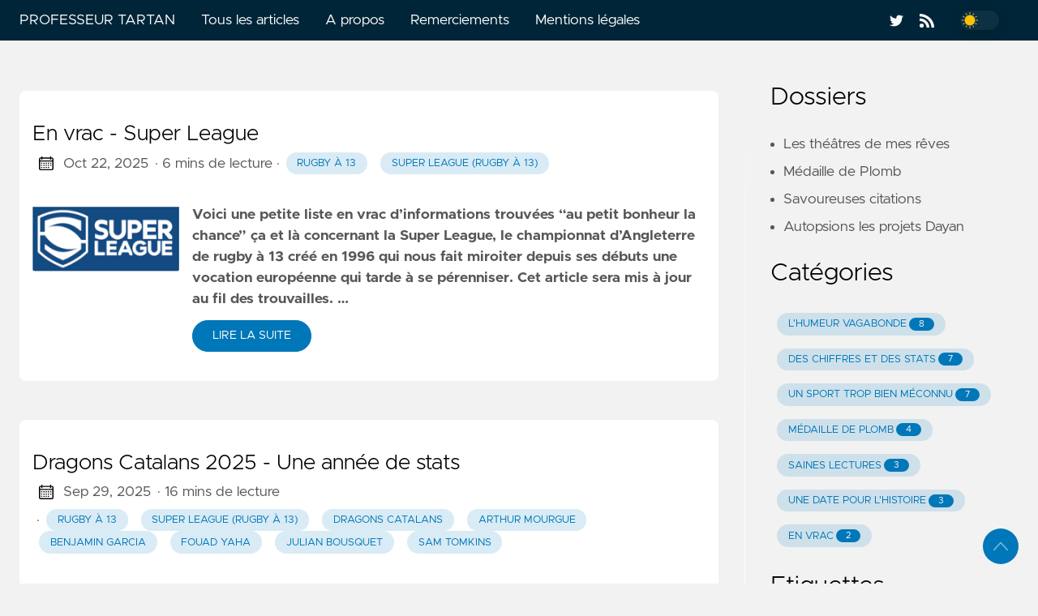

--- FILE ---
content_type: text/html
request_url: https://www.professeur-tartan.fr/tags/super-league-rugby-%c3%a0-13/
body_size: 13267
content:

<!DOCTYPE html>
<html
  lang="fr"
  data-figures=""
  
  
  >
  <head>
<title>Super League (Rugby À 13) | PROFESSEUR TARTAN</title>
<meta charset="utf-8">

<meta name="viewport" content="width=device-width, initial-scale=1.0, maximum-scale=1.0, user-scalable=no">
<meta http-equiv="X-UA-Compatible" content="IE=edge">





<meta property="og:locale" content="fr" />

<meta property="og:type" content="article">
<meta name="description" content="" />
<meta name="twitter:card" content="summary" />
<meta name="twitter:creator" content="@ProfTartan">
<meta name="twitter:title" content="Super League (Rugby À 13)" />
<meta name="twitter:image" content="https://www.professeur-tartan.fr/images/thumbnail.png"/>
<meta property="og:url" content="https://www.professeur-tartan.fr/tags/super-league-rugby-%C3%A0-13/" />
<meta property="og:title" content="Super League (Rugby À 13)" />
<meta property="og:description" content="" />
<meta property="og:image" content="https://www.professeur-tartan.fr/images/thumbnail.png" />

<link rel="canonical" href="https://www.professeur-tartan.fr/tags/super-league-rugby-%C3%A0-13/">
<link rel="alternate" type="application/rss+xml" href="https://www.professeur-tartan.fr/tags/super-league-rugby-%C3%A0-13/index.xml" title="PROFESSEUR TARTAN" />



<link rel="preload" href="https://www.professeur-tartan.fr/css/styles.d658def4b6e4b357308b37027e0685ce0827dc22e29d60901ec7292add419d769e84450469a84cc071b9057d8d6e8907a9499d7a962c6550418720f98c702410.css" integrity = "sha512-1lje9Lbks1cwizcCfgaFzggn3CLinWCQHscpKt1BnXaehEUEaahMwHG5BX2NbokHqUmdepYsZVBBhyD5jHAkEA==" as="style" crossorigin="anonymous">



<link rel="preload" href="https://www.professeur-tartan.fr/fr/js/bundle.ae53157f3e004eabd70e4af1546dc7250038a66f5beab41d9249a75b8f097e417df5bfb9313fe40fcebb4d8e9d8461598a2cab1d3de39bcf0427e5de57d450ab.js" as="script" integrity=
"sha512-rlMVfz4ATqvXDkrxVG3HJQA4pm9b6rQdkkmnW48JfkF99b&#43;5MT/kD867TY6dhGFZiiyrHT3jm88EJ&#43;XeV9RQqw==" crossorigin="anonymous">


<link rel="stylesheet" type="text/css" href="https://www.professeur-tartan.fr/css/styles.d658def4b6e4b357308b37027e0685ce0827dc22e29d60901ec7292add419d769e84450469a84cc071b9057d8d6e8907a9499d7a962c6550418720f98c702410.css" integrity="sha512-1lje9Lbks1cwizcCfgaFzggn3CLinWCQHscpKt1BnXaehEUEaahMwHG5BX2NbokHqUmdepYsZVBBhyD5jHAkEA==" crossorigin="anonymous">

  </head>
  <body
    data-code="7"
    data-lines="false"
    id="documentTop"
    data-lang="fr"
  >

<header class="nav_header" >
  <nav class="nav"><a href='https://www.professeur-tartan.fr/' class="nav_brand nav_item" title="PROFESSEUR TARTAN">PROFESSEUR TARTAN
  <div class="nav_close">
    <div><svg class="icon">
  <title>open-menu</title>
  <use xlink:href="#open-menu"></use>
</svg>
<svg class="icon">
  <title>closeme</title>
  <use xlink:href="#closeme"></use>
</svg>
</div>
  </div>
</a>

    <div class='nav_body nav_body_left'>
      
      
      
        

  <div class="nav_parent">
    <a href="https://www.professeur-tartan.fr/" class="nav_item" title="Tous les articles">Tous les articles </a>
  </div>
  <div class="nav_parent">
    <a href="https://www.professeur-tartan.fr/a-propos/" class="nav_item" title="A propos">A propos </a>
  </div>
  <div class="nav_parent">
    <a href="https://www.professeur-tartan.fr/remerciements/" class="nav_item" title="Remerciements">Remerciements </a>
  </div>
  <div class="nav_parent">
    <a href="https://www.professeur-tartan.fr/mentions-legales/" class="nav_item" title="Mentions légales">Mentions légales </a>
  </div>
      
<div class='follow'>
    
    
  <a href="https://twitter.com/ProfTartan">
    <svg class="icon">
  <title>twitter</title>
  <use xlink:href="#twitter"></use>
</svg>

  </a>
    
    
    
  <a href="https://www.professeur-tartan.fr/index.xml">
    <svg class="icon">
  <title>rss</title>
  <use xlink:href="#rss"></use>
</svg>

  </a>
<div class="color_mode">
  <input type="checkbox" class="color_choice" id="mode">
</div>

</div>

    </div>
  </nav>
</header>

    <main>



<div class="grid-inverse wrap content">
  <div>
    <ul class="posts" id="posts">
        
<li class = 'post_item'>
  <div class = 'excerpt'>
    <div class = 'excerpt_header'>
      <h3 class = 'post_link'>
        <a href='https://www.professeur-tartan.fr/en-vrac-rugby-a-13-super-league/'>En vrac - Super League</a>
      </h3>
      
  <div class="post_meta">
    <span><svg class="icon">
  <title>calendar</title>
  <use xlink:href="#calendar"></use>
</svg>
</span>
    <span class="post_date">
      Oct 22, 2025	  
    </span>
    <span class="post_time"> · 6 mins de lecture</span><span>&nbsp;· <a href='https://www.professeur-tartan.fr/tags/rugby-%C3%A0-13/' title="Rugby à 13" class="post_tag button button_translucent">Rugby à 13
        </a><a href='https://www.professeur-tartan.fr/tags/super-league-rugby-%C3%A0-13/' title="Super League (Rugby à 13)" class="post_tag button button_translucent">Super League (Rugby à 13)
        </a>
    </span>
    <span class="page_only">&nbsp;·<div class='post_share'>
  Partager:
  <a href="https://twitter.com/intent/tweet?text=En%20vrac%20-%20Super%20League&url=https%3a%2f%2fwww.professeur-tartan.fr%2fen-vrac-rugby-a-13-super-league%2f&tw_p=tweetbutton" class="twitter" title="Share on Twitter" target="_blank" rel="nofollow">
    <svg class="icon">
      <use xlink:href="#twitter"></use>
    </svg>
  </a>
  
  <a href="https://www.facebook.com/sharer.php?u=https%3a%2f%2fwww.professeur-tartan.fr%2fen-vrac-rugby-a-13-super-league%2f&t=En%20vrac%20-%20Super%20League" class="facebook" title="Share on Facebook" target="_blank" rel="nofollow">
    <svg class="icon">
      <use xlink:href="#facebook"></use>
    </svg>
  </a>
  <a href="https://www.professeur-tartan.fr/en-vrac-rugby-a-13-super-league/" title="Copy Link" class="link link_yank">
    <svg class="icon">
      <use xlink:href="#yank"></use>
    </svg>
  </a>
</div>
</span>
  </div>

    </div>
    <div class = 'excerpt_footer partition'>
      <div class = 'excerpt_thumbnail'>
      <img src = 'https://www.professeur-tartan.fr/images/logo-super-league.png'>
      </div>
      
        <div>
          <p class = 'pale'><p><strong>Voici une petite liste en vrac d’informations trouvées “au petit bonheur la chance” ça et là concernant la Super League, le championnat d’Angleterre de rugby à 13 créé en 1996 qui nous fait miroiter depuis ses débuts une vocation européenne qui tarde à se pérenniser. Cet article sera mis à jour au fil des trouvailles. …</strong></p></p>
          <a href='https://www.professeur-tartan.fr/en-vrac-rugby-a-13-super-league/' class='excerpt_more button'>Lire la suite</a>
        </div>
      </div>
    </div>
  </li>
  
        
<li class = 'post_item'>
  <div class = 'excerpt'>
    <div class = 'excerpt_header'>
      <h3 class = 'post_link'>
        <a href='https://www.professeur-tartan.fr/des-chiffres-et-des-stats/dragons-catalans-2025-une-annee-de-stats/'>Dragons Catalans 2025 - Une année de stats</a>
      </h3>
      
  <div class="post_meta">
    <span><svg class="icon">
  <title>calendar</title>
  <use xlink:href="#calendar"></use>
</svg>
</span>
    <span class="post_date">
      Sep 29, 2025	  
    </span>
    <span class="post_time"> · 16 mins de lecture</span><span>&nbsp;· <a href='https://www.professeur-tartan.fr/tags/rugby-%C3%A0-13/' title="Rugby à 13" class="post_tag button button_translucent">Rugby à 13
        </a><a href='https://www.professeur-tartan.fr/tags/super-league-rugby-%C3%A0-13/' title="Super League (rugby à 13)" class="post_tag button button_translucent">Super League (rugby à 13)
        </a><a href='https://www.professeur-tartan.fr/tags/dragons-catalans/' title="Dragons Catalans" class="post_tag button button_translucent">Dragons Catalans
        </a><a href='https://www.professeur-tartan.fr/tags/arthur-mourgue/' title="Arthur Mourgue" class="post_tag button button_translucent">Arthur Mourgue
        </a><a href='https://www.professeur-tartan.fr/tags/benjamin-garcia/' title="Benjamin Garcia" class="post_tag button button_translucent">Benjamin Garcia
        </a><a href='https://www.professeur-tartan.fr/tags/fouad-yaha/' title="Fouad Yaha" class="post_tag button button_translucent">Fouad Yaha
        </a><a href='https://www.professeur-tartan.fr/tags/julian-bousquet/' title="Julian Bousquet" class="post_tag button button_translucent">Julian Bousquet
        </a><a href='https://www.professeur-tartan.fr/tags/sam-tomkins/' title="Sam Tomkins" class="post_tag button button_translucent">Sam Tomkins
        </a>
    </span>
    <span class="page_only">&nbsp;·<div class='post_share'>
  Partager:
  <a href="https://twitter.com/intent/tweet?text=Dragons%20Catalans%202025%20-%20Une%20ann%c3%a9e%20de%20stats&url=https%3a%2f%2fwww.professeur-tartan.fr%2fdes-chiffres-et-des-stats%2fdragons-catalans-2025-une-annee-de-stats%2f&tw_p=tweetbutton" class="twitter" title="Share on Twitter" target="_blank" rel="nofollow">
    <svg class="icon">
      <use xlink:href="#twitter"></use>
    </svg>
  </a>
  
  <a href="https://www.facebook.com/sharer.php?u=https%3a%2f%2fwww.professeur-tartan.fr%2fdes-chiffres-et-des-stats%2fdragons-catalans-2025-une-annee-de-stats%2f&t=Dragons%20Catalans%202025%20-%20Une%20ann%c3%a9e%20de%20stats" class="facebook" title="Share on Facebook" target="_blank" rel="nofollow">
    <svg class="icon">
      <use xlink:href="#facebook"></use>
    </svg>
  </a>
  <a href="https://www.professeur-tartan.fr/des-chiffres-et-des-stats/dragons-catalans-2025-une-annee-de-stats/" title="Copy Link" class="link link_yank">
    <svg class="icon">
      <use xlink:href="#yank"></use>
    </svg>
  </a>
</div>
</span>
  </div>

    </div>
    <div class = 'excerpt_footer partition'>
      <div class = 'excerpt_thumbnail'>
      <img src = 'https://www.professeur-tartan.fr/images/dragons-catalans.png'>
      </div>
      
        <div>
          <p class = 'pale'><p><strong>Encore un petit article fourre-tout sur le site qui sera mis à jour aussi régulièrement qui possible au fil de la saison. Il contiendra à la manière d&rsquo;un log tous les records et autres jalons marquants de l&rsquo;année 2025 côté Dragons Catalans, seule équipe française à disputer la Super League de rugby à 13. …</strong></p></p>
          <a href='https://www.professeur-tartan.fr/des-chiffres-et-des-stats/dragons-catalans-2025-une-annee-de-stats/' class='excerpt_more button'>Lire la suite</a>
        </div>
      </div>
    </div>
  </li>
  
        
<li class = 'post_item'>
  <div class = 'excerpt'>
    <div class = 'excerpt_header'>
      <h3 class = 'post_link'>
        <a href='https://www.professeur-tartan.fr/des-chiffres-et-des-stats/l-affaire-clint-greenshields/'>[Stats] L&#39;Affaire Clint Greenshields</a>
      </h3>
      
  <div class="post_meta">
    <span><svg class="icon">
  <title>calendar</title>
  <use xlink:href="#calendar"></use>
</svg>
</span>
    <span class="post_date">
      May 30, 2022	  
    </span>
    <span class="post_time"> · 4 mins de lecture</span><span>&nbsp;· <a href='https://www.professeur-tartan.fr/tags/rugby-%C3%A0-13/' title="Rugby à 13" class="post_tag button button_translucent">Rugby à 13
        </a><a href='https://www.professeur-tartan.fr/tags/super-league-rugby-%C3%A0-13/' title="Super League (rugby à 13)" class="post_tag button button_translucent">Super League (rugby à 13)
        </a><a href='https://www.professeur-tartan.fr/tags/dragons-catalans/' title="Dragons Catalans" class="post_tag button button_translucent">Dragons Catalans
        </a><a href='https://www.professeur-tartan.fr/tags/clint-greenshields/' title="Clint Greenshields" class="post_tag button button_translucent">Clint Greenshields
        </a>
    </span>
    <span class="page_only">&nbsp;·<div class='post_share'>
  Partager:
  <a href="https://twitter.com/intent/tweet?text=%5bStats%5d%20L%27Affaire%20Clint%20Greenshields&url=https%3a%2f%2fwww.professeur-tartan.fr%2fdes-chiffres-et-des-stats%2fl-affaire-clint-greenshields%2f&tw_p=tweetbutton" class="twitter" title="Share on Twitter" target="_blank" rel="nofollow">
    <svg class="icon">
      <use xlink:href="#twitter"></use>
    </svg>
  </a>
  
  <a href="https://www.facebook.com/sharer.php?u=https%3a%2f%2fwww.professeur-tartan.fr%2fdes-chiffres-et-des-stats%2fl-affaire-clint-greenshields%2f&t=%5bStats%5d%20L%27Affaire%20Clint%20Greenshields" class="facebook" title="Share on Facebook" target="_blank" rel="nofollow">
    <svg class="icon">
      <use xlink:href="#facebook"></use>
    </svg>
  </a>
  <a href="https://www.professeur-tartan.fr/des-chiffres-et-des-stats/l-affaire-clint-greenshields/" title="Copy Link" class="link link_yank">
    <svg class="icon">
      <use xlink:href="#yank"></use>
    </svg>
  </a>
</div>
</span>
  </div>

    </div>
    <div class = 'excerpt_footer partition'>
      <div class = 'excerpt_thumbnail'>
      <img src = 'https://www.professeur-tartan.fr/images/dragons-catalans.png'>
      </div>
      
        <div>
          <p class = 'pale'><p><strong>Clint Greenshields a été pendant cinq années l&rsquo;un des joueurs majeurs des Dragons
Catalans. L&rsquo;arrière australien a longtemps été le meilleur marqueur d&rsquo;essais de la
franchise perpignanaise, avant d&rsquo;être dépassé par Vincent Duport en 2018. Crédité
de 86 essais en carrière par les Dragons, <em>Greeny …</em></strong></p></p>
          <a href='https://www.professeur-tartan.fr/des-chiffres-et-des-stats/l-affaire-clint-greenshields/' class='excerpt_more button'>Lire la suite</a>
        </div>
      </div>
    </div>
  </li>
  
        
<li class = 'post_item'>
  <div class = 'excerpt'>
    <div class = 'excerpt_header'>
      <h3 class = 'post_link'>
        <a href='https://www.professeur-tartan.fr/des-chiffres-et-des-stats/direction-59-pour-thomas-bosc/'>[Stats] Direction 59 pour Thomas Bosc</a>
      </h3>
      
  <div class="post_meta">
    <span><svg class="icon">
  <title>calendar</title>
  <use xlink:href="#calendar"></use>
</svg>
</span>
    <span class="post_date">
      Mar 22, 2022	  
    </span>
    <span class="post_time"> · 3 mins de lecture</span><span>&nbsp;· <a href='https://www.professeur-tartan.fr/tags/rugby-%C3%A0-13/' title="Rugby à 13" class="post_tag button button_translucent">Rugby à 13
        </a><a href='https://www.professeur-tartan.fr/tags/super-league-rugby-%C3%A0-13/' title="Super League (rugby à 13)" class="post_tag button button_translucent">Super League (rugby à 13)
        </a><a href='https://www.professeur-tartan.fr/tags/dragons-catalans/' title="Dragons Catalans" class="post_tag button button_translucent">Dragons Catalans
        </a><a href='https://www.professeur-tartan.fr/tags/thomas-bosc/' title="Thomas Bosc" class="post_tag button button_translucent">Thomas Bosc
        </a>
    </span>
    <span class="page_only">&nbsp;·<div class='post_share'>
  Partager:
  <a href="https://twitter.com/intent/tweet?text=%5bStats%5d%20Direction%2059%20pour%20Thomas%20Bosc&url=https%3a%2f%2fwww.professeur-tartan.fr%2fdes-chiffres-et-des-stats%2fdirection-59-pour-thomas-bosc%2f&tw_p=tweetbutton" class="twitter" title="Share on Twitter" target="_blank" rel="nofollow">
    <svg class="icon">
      <use xlink:href="#twitter"></use>
    </svg>
  </a>
  
  <a href="https://www.facebook.com/sharer.php?u=https%3a%2f%2fwww.professeur-tartan.fr%2fdes-chiffres-et-des-stats%2fdirection-59-pour-thomas-bosc%2f&t=%5bStats%5d%20Direction%2059%20pour%20Thomas%20Bosc" class="facebook" title="Share on Facebook" target="_blank" rel="nofollow">
    <svg class="icon">
      <use xlink:href="#facebook"></use>
    </svg>
  </a>
  <a href="https://www.professeur-tartan.fr/des-chiffres-et-des-stats/direction-59-pour-thomas-bosc/" title="Copy Link" class="link link_yank">
    <svg class="icon">
      <use xlink:href="#yank"></use>
    </svg>
  </a>
</div>
</span>
  </div>

    </div>
    <div class = 'excerpt_footer partition'>
      <div class = 'excerpt_thumbnail'>
      <img src = 'https://www.professeur-tartan.fr/images/dragons-catalans.png'>
      </div>
      
        <div>
          <p class = 'pale'><p><strong>N&rsquo;allez surtout pas croire que Thomas Bosc, actuel entraîneur-adjoint des Dragons
Catalans, a décidé de tout plaquer pour déménager à Lille et y implanter une équipe
de rugby à 13. En fait, ce nombre 59 serait celui de son nombre d&rsquo;essais marqués en
Super League. Ce serait une unité de plus que le total qui …</strong></p></p>
          <a href='https://www.professeur-tartan.fr/des-chiffres-et-des-stats/direction-59-pour-thomas-bosc/' class='excerpt_more button'>Lire la suite</a>
        </div>
      </div>
    </div>
  </li>
  
        
<li class = 'post_item'>
  <div class = 'excerpt'>
    <div class = 'excerpt_header'>
      <h3 class = 'post_link'>
        <a href='https://www.professeur-tartan.fr/des-chiffres-et-des-stats/l-essai-mystere-de-vincent-duport/'>[Stats] L&#39;Essai Mystère de Vincent Duport</a>
      </h3>
      
  <div class="post_meta">
    <span><svg class="icon">
  <title>calendar</title>
  <use xlink:href="#calendar"></use>
</svg>
</span>
    <span class="post_date">
      Feb 16, 2022	  
    </span>
    <span class="post_time"> · 4 mins de lecture</span><span>&nbsp;· <a href='https://www.professeur-tartan.fr/tags/rugby-%C3%A0-13/' title="Rugby à 13" class="post_tag button button_translucent">Rugby à 13
        </a><a href='https://www.professeur-tartan.fr/tags/super-league-rugby-%C3%A0-13/' title="Super League (rugby à 13)" class="post_tag button button_translucent">Super League (rugby à 13)
        </a><a href='https://www.professeur-tartan.fr/tags/dragons-catalans/' title="Dragons Catalans" class="post_tag button button_translucent">Dragons Catalans
        </a><a href='https://www.professeur-tartan.fr/tags/vincent-duport/' title="Vincent Duport" class="post_tag button button_translucent">Vincent Duport
        </a>
    </span>
    <span class="page_only">&nbsp;·<div class='post_share'>
  Partager:
  <a href="https://twitter.com/intent/tweet?text=%5bStats%5d%20L%27Essai%20Myst%c3%a8re%20de%20Vincent%20Duport&url=https%3a%2f%2fwww.professeur-tartan.fr%2fdes-chiffres-et-des-stats%2fl-essai-mystere-de-vincent-duport%2f&tw_p=tweetbutton" class="twitter" title="Share on Twitter" target="_blank" rel="nofollow">
    <svg class="icon">
      <use xlink:href="#twitter"></use>
    </svg>
  </a>
  
  <a href="https://www.facebook.com/sharer.php?u=https%3a%2f%2fwww.professeur-tartan.fr%2fdes-chiffres-et-des-stats%2fl-essai-mystere-de-vincent-duport%2f&t=%5bStats%5d%20L%27Essai%20Myst%c3%a8re%20de%20Vincent%20Duport" class="facebook" title="Share on Facebook" target="_blank" rel="nofollow">
    <svg class="icon">
      <use xlink:href="#facebook"></use>
    </svg>
  </a>
  <a href="https://www.professeur-tartan.fr/des-chiffres-et-des-stats/l-essai-mystere-de-vincent-duport/" title="Copy Link" class="link link_yank">
    <svg class="icon">
      <use xlink:href="#yank"></use>
    </svg>
  </a>
</div>
</span>
  </div>

    </div>
    <div class = 'excerpt_footer partition'>
      <div class = 'excerpt_thumbnail'>
      <img src = 'https://www.professeur-tartan.fr/images/dragons-catalans.png'>
      </div>
      
        <div>
          <p class = 'pale'><p><strong>Au terme de la saison 2021, Vincent Duport est toujours solidement ancré en tête
du classement des meilleurs marqueurs d&rsquo;essais en carrières pour les Dragons Catalans.
Selon le club, le Vauclusien aurait franchit à 87 reprises l&rsquo;en-but adverse. Pourtant,
dans la base de données du Professeur Tartan, on ne …</strong></p></p>
          <a href='https://www.professeur-tartan.fr/des-chiffres-et-des-stats/l-essai-mystere-de-vincent-duport/' class='excerpt_more button'>Lire la suite</a>
        </div>
      </div>
    </div>
  </li>
  
        
<li class = 'post_item'>
  <div class = 'excerpt'>
    <div class = 'excerpt_header'>
      <h3 class = 'post_link'>
        <a href='https://www.professeur-tartan.fr/le-rugby-a-13-anglais-est-il-vraiment-pret-pour-lexpansion/'>Le rugby à 13 anglais est-il vraiment prêt pour l&#39;expansion ?</a>
      </h3>
      
  <div class="post_meta">
    <span><svg class="icon">
  <title>calendar</title>
  <use xlink:href="#calendar"></use>
</svg>
</span>
    <span class="post_date">
      Jan 4, 2019	  
    </span>
    <span class="post_time"> · 5 mins de lecture</span><span>&nbsp;· <a href='https://www.professeur-tartan.fr/tags/coupe-dangleterre-rugby-%C3%A0-13/' title="Coupe d&#39;Angleterre (rugby à 13)" class="post_tag button button_translucent">Coupe d&#39;Angleterre (rugby à 13)
        </a><a href='https://www.professeur-tartan.fr/tags/dragons-catalans/' title="Dragons Catalans" class="post_tag button button_translucent">Dragons Catalans
        </a><a href='https://www.professeur-tartan.fr/tags/rfl/' title="RFL" class="post_tag button button_translucent">RFL
        </a><a href='https://www.professeur-tartan.fr/tags/rugby-%C3%A0-13/' title="Rugby à 13" class="post_tag button button_translucent">Rugby à 13
        </a><a href='https://www.professeur-tartan.fr/tags/super-league-rugby-%C3%A0-13/' title="Super League (rugby à 13)" class="post_tag button button_translucent">Super League (rugby à 13)
        </a>
    </span>
    <span class="page_only">&nbsp;·<div class='post_share'>
  Partager:
  <a href="https://twitter.com/intent/tweet?text=Le%20rugby%20%c3%a0%2013%20anglais%20est-il%20vraiment%20pr%c3%aat%20pour%20l%27expansion%20%3f&url=https%3a%2f%2fwww.professeur-tartan.fr%2fle-rugby-a-13-anglais-est-il-vraiment-pret-pour-lexpansion%2f&tw_p=tweetbutton" class="twitter" title="Share on Twitter" target="_blank" rel="nofollow">
    <svg class="icon">
      <use xlink:href="#twitter"></use>
    </svg>
  </a>
  
  <a href="https://www.facebook.com/sharer.php?u=https%3a%2f%2fwww.professeur-tartan.fr%2fle-rugby-a-13-anglais-est-il-vraiment-pret-pour-lexpansion%2f&t=Le%20rugby%20%c3%a0%2013%20anglais%20est-il%20vraiment%20pr%c3%aat%20pour%20l%27expansion%20%3f" class="facebook" title="Share on Facebook" target="_blank" rel="nofollow">
    <svg class="icon">
      <use xlink:href="#facebook"></use>
    </svg>
  </a>
  <a href="https://www.professeur-tartan.fr/le-rugby-a-13-anglais-est-il-vraiment-pret-pour-lexpansion/" title="Copy Link" class="link link_yank">
    <svg class="icon">
      <use xlink:href="#yank"></use>
    </svg>
  </a>
</div>
</span>
  </div>

    </div>
    <div class = 'excerpt_footer partition'>
      <div class = 'excerpt_thumbnail'>
      <img src = 'https://www.professeur-tartan.fr/images/logo-super-league.png'>
      </div>
      
        <div>
          <p class = 'pale'><p>Depuis la création de la <strong>Super League</strong> en 1996, les dirigeants du rugby à 13 anglais ont fait beaucoup d&rsquo;efforts pour étendre leur zone de chalandise traditionnellement limitée à l&rsquo;Angleterre septentrionale. Quelques hauts et beaucoup de bas plus tard, le rugby à 13 récolte enfin en 2018 les fruits de cette …</p></p>
          <a href='https://www.professeur-tartan.fr/le-rugby-a-13-anglais-est-il-vraiment-pret-pour-lexpansion/' class='excerpt_more button'>Lire la suite</a>
        </div>
      </div>
    </div>
  </li>
  
      <li>
      </li>
    </ul>
  </div>
<aside class="sidebar">
  <section class="sidebar_inner">
    <h2 class="mt-4">Dossiers</h2>
    <ul>
      
      <li>
        <a href="https://www.professeur-tartan.fr/les-theatres-de-mes-reves/" class="nav-link">Les théâtres de mes rêves</a>
      </li>
      
      <li>
        <a href="https://www.professeur-tartan.fr/medaille-de-plomb/" class="nav-link">Médaille de Plomb</a>
      </li>
      
      <li>
        <a href="https://www.professeur-tartan.fr/savoureuses-citations/" class="nav-link">Savoureuses citations</a>
      </li>
      
      <li>
        <a href="https://www.professeur-tartan.fr/autopsions-les-projets-dayan-partie-1/" class="nav-link">Autopsions les projets Dayan</a>
      </li>
      
    </ul> 
    
    <div>
      
      <h2 class="mt-4 taxonomy" id="categories-section">Catégories</h2>
      
      <nav class="tags_nav">
        <a href='https://www.professeur-tartan.fr/categories/lhumeur-vagabonde/' class=" post_tag button button_translucent">
          L&#39;HUMEUR VAGABONDE
          <span class='button_tally'>8</span>
        </a>
        
        <a href='https://www.professeur-tartan.fr/categories/des-chiffres-et-des-stats/' class=" post_tag button button_translucent">
          DES CHIFFRES ET DES STATS
          <span class='button_tally'>7</span>
        </a>
        
        <a href='https://www.professeur-tartan.fr/categories/un-sport-trop-bien-m%C3%A9connu/' class=" post_tag button button_translucent">
          UN SPORT TROP BIEN MÉCONNU
          <span class='button_tally'>7</span>
        </a>
        
        <a href='https://www.professeur-tartan.fr/categories/m%C3%A9daille-de-plomb/' class=" post_tag button button_translucent">
          MÉDAILLE DE PLOMB
          <span class='button_tally'>4</span>
        </a>
        
        <a href='https://www.professeur-tartan.fr/categories/saines-lectures/' class=" post_tag button button_translucent">
          SAINES LECTURES
          <span class='button_tally'>3</span>
        </a>
        
        <a href='https://www.professeur-tartan.fr/categories/une-date-pour-lhistoire/' class=" post_tag button button_translucent">
          UNE DATE POUR L&#39;HISTOIRE
          <span class='button_tally'>3</span>
        </a>
        
        <a href='https://www.professeur-tartan.fr/categories/en-vrac/' class=" post_tag button button_translucent">
          EN VRAC
          <span class='button_tally'>2</span>
        </a>
        
        
      </nav>
    </div>
    
    <div>
      
      
      <h2 class="mt-4 taxonomy" id="tags-section">Etiquettes</h2>
      <nav class="tags_nav">
        <a href='https://www.professeur-tartan.fr/tags/rugby-%C3%A0-13/' class=" post_tag button button_translucent">
          RUGBY À 13
          <span class='button_tally'>13</span>
        </a>
        
        <a href='https://www.professeur-tartan.fr/tags/dragons-catalans/' class=" post_tag button button_translucent">
          DRAGONS CATALANS
          <span class='button_tally'>6</span>
        </a>
        
        <a href='https://www.professeur-tartan.fr/tags/super-league-rugby-%C3%A0-13/' class=" post_tag button button_translucent">
          SUPER LEAGUE (RUGBY À 13)
          <span class='button_tally'>6</span>
        </a>
        
        <a href='https://www.professeur-tartan.fr/tags/elite-1-masculine-rugby-%C3%A0-13/' class=" post_tag button button_translucent">
          ELITE 1 MASCULINE (RUGBY À 13)
          <span class='button_tally'>4</span>
        </a>
        
        <a href='https://www.professeur-tartan.fr/tags/f%C3%A9d%C3%A9ration-fran%C3%A7aise-de-rugby-%C3%A0-13/' class=" post_tag button button_translucent">
          FÉDÉRATION FRANÇAISE DE RUGBY À 13
          <span class='button_tally'>4</span>
        </a>
        
        <a href='https://www.professeur-tartan.fr/tags/luc-dayan/' class=" post_tag button button_translucent">
          LUC DAYAN
          <span class='button_tally'>4</span>
        </a>
        
        <a href='https://www.professeur-tartan.fr/tags/basket-ball/' class=" post_tag button button_translucent">
          BASKET-BALL
          <span class='button_tally'>3</span>
        </a>
        
        <a href='https://www.professeur-tartan.fr/tags/football/' class=" post_tag button button_translucent">
          FOOTBALL
          <span class='button_tally'>3</span>
        </a>
        
        <a href='https://www.professeur-tartan.fr/tags/coupe-dangleterre-rugby-%C3%A0-13/' class=" post_tag button button_translucent">
          COUPE D&#39;ANGLETERRE (RUGBY À 13)
          <span class='button_tally'>2</span>
        </a>
        
        <a href='https://www.professeur-tartan.fr/tags/cyclisme/' class=" post_tag button button_translucent">
          CYCLISME
          <span class='button_tally'>2</span>
        </a>
        
        
        <br>
        <div class="post_tags_toggle button">All tags</div>
        <div class="post_tags">
          <div class="tags_list">
            
            <a href='https://www.professeur-tartan.fr/tags/arthur-mourgue/' class=" post_tag button button_translucent" data-position=1>ARTHUR MOURGUE<span class='button_tally'>1</span>
            </a>
            
            
            <a href='https://www.professeur-tartan.fr/tags/asm-clermont-auvergne/' class=" post_tag button button_translucent" data-position=1>ASM CLERMONT-AUVERGNE<span class='button_tally'>1</span>
            </a>
            
            
            <a href='https://www.professeur-tartan.fr/tags/athl%C3%A9tisme/' class=" post_tag button button_translucent" data-position=1>ATHLÉTISME<span class='button_tally'>1</span>
            </a>
            
            
            <a href='https://www.professeur-tartan.fr/tags/atl%C3%A9tico-de-madrid/' class=" post_tag button button_translucent" data-position=1>ATLÉTICO DE MADRID<span class='button_tally'>1</span>
            </a>
            
            
            <a href='https://www.professeur-tartan.fr/tags/basket-ball/' class=" post_tag button button_translucent" data-position=3>BASKET-BALL<span class='button_tally'>3</span>
            </a>
            
            
            <a href='https://www.professeur-tartan.fr/tags/bath-rugby/' class=" post_tag button button_translucent" data-position=1>BATH RUGBY<span class='button_tally'>1</span>
            </a>
            
            
            <a href='https://www.professeur-tartan.fr/tags/benjamin-garcia/' class=" post_tag button button_translucent" data-position=1>BENJAMIN GARCIA<span class='button_tally'>1</span>
            </a>
            
            
            <a href='https://www.professeur-tartan.fr/tags/castres-olympique/' class=" post_tag button button_translucent" data-position=1>CASTRES OLYMPIQUE<span class='button_tally'>1</span>
            </a>
            
            
            <a href='https://www.professeur-tartan.fr/tags/challenge-europ%C3%A9en-rugby-%C3%A0-15/' class=" post_tag button button_translucent" data-position=1>CHALLENGE EUROPÉEN (RUGBY À 15)<span class='button_tally'>1</span>
            </a>
            
            
            <a href='https://www.professeur-tartan.fr/tags/championnat-du-monde-masculin-de-handball/' class=" post_tag button button_translucent" data-position=1>CHAMPIONNAT DU MONDE MASCULIN DE HANDBALL<span class='button_tally'>1</span>
            </a>
            
            
            <a href='https://www.professeur-tartan.fr/tags/championnats-du-monde-dathl%C3%A9tisme/' class=" post_tag button button_translucent" data-position=1>CHAMPIONNATS DU MONDE D&#39;ATHLÉTISME<span class='button_tally'>1</span>
            </a>
            
            
            <a href='https://www.professeur-tartan.fr/tags/championnats-du-monde-dathl%C3%A9tisme-tokyo-1991/' class=" post_tag button button_translucent" data-position=1>CHAMPIONNATS DU MONDE D&#39;ATHLÉTISME TOKYO 1991<span class='button_tally'>1</span>
            </a>
            
            
            <a href='https://www.professeur-tartan.fr/tags/chinlon/' class=" post_tag button button_translucent" data-position=1>CHINLON<span class='button_tally'>1</span>
            </a>
            
            
            <a href='https://www.professeur-tartan.fr/tags/clint-greenshields/' class=" post_tag button button_translucent" data-position=1>CLINT GREENSHIELDS<span class='button_tally'>1</span>
            </a>
            
            
            <a href='https://www.professeur-tartan.fr/tags/coupe-dangleterre-rugby-%C3%A0-13/' class=" post_tag button button_translucent" data-position=2>COUPE D&#39;ANGLETERRE (RUGBY À 13)<span class='button_tally'>2</span>
            </a>
            
            
            <a href='https://www.professeur-tartan.fr/tags/coupe-deurope-rugby-%C3%A0-15/' class=" post_tag button button_translucent" data-position=1>COUPE D&#39;EUROPE (RUGBY À 15)<span class='button_tally'>1</span>
            </a>
            
            
            <a href='https://www.professeur-tartan.fr/tags/cyclisme/' class=" post_tag button button_translucent" data-position=2>CYCLISME<span class='button_tally'>2</span>
            </a>
            
            
            <a href='https://www.professeur-tartan.fr/tags/cyclisme-sur-piste/' class=" post_tag button button_translucent" data-position=1>CYCLISME SUR PISTE<span class='button_tally'>1</span>
            </a>
            
            
            <a href='https://www.professeur-tartan.fr/tags/cyclo-cross/' class=" post_tag button button_translucent" data-position=1>CYCLO-CROSS<span class='button_tally'>1</span>
            </a>
            
            
            <a href='https://www.professeur-tartan.fr/tags/dragons-catalans/' class=" post_tag button button_translucent" data-position=6>DRAGONS CATALANS<span class='button_tally'>6</span>
            </a>
            
            
            <a href='https://www.professeur-tartan.fr/tags/elite-1-masculine-rugby-%C3%A0-13/' class=" post_tag button button_translucent" data-position=4>ELITE 1 MASCULINE (RUGBY À 13)<span class='button_tally'>4</span>
            </a>
            
            
            <a href='https://www.professeur-tartan.fr/tags/equipe-de-france-f%C3%A9minine-de-basket-ball/' class=" post_tag button button_translucent" data-position=1>EQUIPE DE FRANCE FÉMININE DE BASKET-BALL<span class='button_tally'>1</span>
            </a>
            
            
            <a href='https://www.professeur-tartan.fr/tags/equipe-de-france-masculine-de-handball/' class=" post_tag button button_translucent" data-position=1>EQUIPE DE FRANCE MASCULINE DE HANDBALL<span class='button_tally'>1</span>
            </a>
            
            
            <a href='https://www.professeur-tartan.fr/tags/equipe-de-serbie-masculine-de-football/' class=" post_tag button button_translucent" data-position=1>EQUIPE DE SERBIE MASCULINE DE FOOTBALL<span class='button_tally'>1</span>
            </a>
            
            
            <a href='https://www.professeur-tartan.fr/tags/equipe-de-yougoslavie-masculine-de-football/' class=" post_tag button button_translucent" data-position=1>EQUIPE DE YOUGOSLAVIE MASCULINE DE FOOTBALL<span class='button_tally'>1</span>
            </a>
            
            
            <a href='https://www.professeur-tartan.fr/tags/euro-masculin-football/' class=" post_tag button button_translucent" data-position=1>EURO MASCULIN (FOOTBALL)<span class='button_tally'>1</span>
            </a>
            
            
            <a href='https://www.professeur-tartan.fr/tags/eurobasket-f%C3%A9minin/' class=" post_tag button button_translucent" data-position=1>EUROBASKET FÉMININ<span class='button_tally'>1</span>
            </a>
            
            
            <a href='https://www.professeur-tartan.fr/tags/eurobasket-f%C3%A9minin-1938/' class=" post_tag button button_translucent" data-position=1>EUROBASKET FÉMININ 1938<span class='button_tally'>1</span>
            </a>
            
            
            <a href='https://www.professeur-tartan.fr/tags/euroligue-f%C3%A9minine-basket-ball/' class=" post_tag button button_translucent" data-position=2>EUROLIGUE FÉMININE (BASKET-BALL)<span class='button_tally'>2</span>
            </a>
            
            
            <a href='https://www.professeur-tartan.fr/tags/f%C3%A9d%C3%A9ration-fran%C3%A7aise-de-rugby-%C3%A0-13/' class=" post_tag button button_translucent" data-position=4>FÉDÉRATION FRANÇAISE DE RUGBY À 13<span class='button_tally'>4</span>
            </a>
            
            
            <a href='https://www.professeur-tartan.fr/tags/football/' class=" post_tag button button_translucent" data-position=3>FOOTBALL<span class='button_tally'>3</span>
            </a>
            
            
            <a href='https://www.professeur-tartan.fr/tags/fouad-yaha/' class=" post_tag button button_translucent" data-position=1>FOUAD YAHA<span class='button_tally'>1</span>
            </a>
            
            
            <a href='https://www.professeur-tartan.fr/tags/grit-breuer/' class=" post_tag button button_translucent" data-position=1>GRIT BREUER<span class='button_tally'>1</span>
            </a>
            
            
            <a href='https://www.professeur-tartan.fr/tags/handball/' class=" post_tag button button_translucent" data-position=1>HANDBALL<span class='button_tally'>1</span>
            </a>
            
            
            <a href='https://www.professeur-tartan.fr/tags/hermann-brandt/' class=" post_tag button button_translucent" data-position=1>HERMANN BRANDT<span class='button_tally'>1</span>
            </a>
            
            
            <a href='https://www.professeur-tartan.fr/tags/index/' class=" post_tag button button_translucent" data-position=1>INDEX<span class='button_tally'>1</span>
            </a>
            
            
            <a href='https://www.professeur-tartan.fr/tags/jeux-dasie-du-sud-est/' class=" post_tag button button_translucent" data-position=1>JEUX D&#39;ASIE DU SUD-EST<span class='button_tally'>1</span>
            </a>
            
            
            <a href='https://www.professeur-tartan.fr/tags/jeux-dasie-du-sud-est-naypyidaw-2013/' class=" post_tag button button_translucent" data-position=1>JEUX D&#39;ASIE DU SUD-EST NAYPYIDAW 2013<span class='button_tally'>1</span>
            </a>
            
            
            <a href='https://www.professeur-tartan.fr/tags/jeux-olympiques-dhiver/' class=" post_tag button button_translucent" data-position=1>JEUX OLYMPIQUES D&#39;HIVER<span class='button_tally'>1</span>
            </a>
            
            
            <a href='https://www.professeur-tartan.fr/tags/jeux-olympiques-dhiver-de-salt-lake-city-2002/' class=" post_tag button button_translucent" data-position=1>JEUX OLYMPIQUES D&#39;HIVER DE SALT LAKE CITY 2002<span class='button_tally'>1</span>
            </a>
            
            
            <a href='https://www.professeur-tartan.fr/tags/julian-bousquet/' class=" post_tag button button_translucent" data-position=1>JULIAN BOUSQUET<span class='button_tally'>1</span>
            </a>
            
            
            <a href='https://www.professeur-tartan.fr/tags/korfball/' class=" post_tag button button_translucent" data-position=1>KORFBALL<span class='button_tally'>1</span>
            </a>
            
            
            <a href='https://www.professeur-tartan.fr/tags/ligue-des-champions-masculine-football/' class=" post_tag button button_translucent" data-position=2>LIGUE DES CHAMPIONS MASCULINE (FOOTBALL)<span class='button_tally'>2</span>
            </a>
            
            
            <a href='https://www.professeur-tartan.fr/tags/ligue-des-champions-uci-cyclisme-sur-piste/' class=" post_tag button button_translucent" data-position=1>LIGUE DES CHAMPIONS UCI (CYCLISME SUR PISTE)<span class='button_tally'>1</span>
            </a>
            
            
            <a href='https://www.professeur-tartan.fr/tags/ligue-europa/' class=" post_tag button button_translucent" data-position=1>LIGUE EUROPA<span class='button_tally'>1</span>
            </a>
            
            
            <a href='https://www.professeur-tartan.fr/tags/losc-lille/' class=" post_tag button button_translucent" data-position=1>LOSC LILLE<span class='button_tally'>1</span>
            </a>
            
            
            <a href='https://www.professeur-tartan.fr/tags/luc-dayan/' class=" post_tag button button_translucent" data-position=4>LUC DAYAN<span class='button_tally'>4</span>
            </a>
            
            
            <a href='https://www.professeur-tartan.fr/tags/marie-jos%C3%A9-p%C3%A9rec/' class=" post_tag button button_translucent" data-position=1>MARIE-JOSÉ PÉREC<span class='button_tally'>1</span>
            </a>
            
            
            <a href='https://www.professeur-tartan.fr/tags/munster-rugby/' class=" post_tag button button_translucent" data-position=1>MUNSTER RUGBY<span class='button_tally'>1</span>
            </a>
            
            
            <a href='https://www.professeur-tartan.fr/tags/nico-broekhuysen/' class=" post_tag button button_translucent" data-position=1>NICO BROEKHUYSEN<span class='button_tally'>1</span>
            </a>
            
            
            <a href='https://www.professeur-tartan.fr/tags/patinage-de-vitesse-sur-courte-piste/' class=" post_tag button button_translucent" data-position=1>PATINAGE DE VITESSE SUR COURTE PISTE<span class='button_tally'>1</span>
            </a>
            
            
            <a href='https://www.professeur-tartan.fr/tags/quidditch/' class=" post_tag button button_translucent" data-position=1>QUIDDITCH<span class='button_tally'>1</span>
            </a>
            
            
            <a href='https://www.professeur-tartan.fr/tags/racing-92/' class=" post_tag button button_translucent" data-position=1>RACING 92<span class='button_tally'>1</span>
            </a>
            
            
            <a href='https://www.professeur-tartan.fr/tags/rc-toulon/' class=" post_tag button button_translucent" data-position=1>RC TOULON<span class='button_tally'>1</span>
            </a>
            
            
            <a href='https://www.professeur-tartan.fr/tags/rfl/' class=" post_tag button button_translucent" data-position=1>RFL<span class='button_tally'>1</span>
            </a>
            
            
            <a href='https://www.professeur-tartan.fr/tags/rugby-%C3%A0-13/' class=" post_tag button button_translucent" data-position=13>RUGBY À 13<span class='button_tally'>13</span>
            </a>
            
            
            <a href='https://www.professeur-tartan.fr/tags/rugby-%C3%A0-15/' class=" post_tag button button_translucent" data-position=2>RUGBY À 15<span class='button_tally'>2</span>
            </a>
            
            
            <a href='https://www.professeur-tartan.fr/tags/sam-tomkins/' class=" post_tag button button_translucent" data-position=1>SAM TOMKINS<span class='button_tally'>1</span>
            </a>
            
            
            <a href='https://www.professeur-tartan.fr/tags/short-track/' class=" post_tag button button_translucent" data-position=1>SHORT-TRACK<span class='button_tally'>1</span>
            </a>
            
            
            <a href='https://www.professeur-tartan.fr/tags/sport-vie/' class=" post_tag button button_translucent" data-position=1>SPORT &amp; VIE<span class='button_tally'>1</span>
            </a>
            
            
            <a href='https://www.professeur-tartan.fr/tags/stade-fran%C3%A7ais-paris-rugby/' class=" post_tag button button_translucent" data-position=2>STADE FRANÇAIS PARIS RUGBY<span class='button_tally'>2</span>
            </a>
            
            
            <a href='https://www.professeur-tartan.fr/tags/steven-bradbury/' class=" post_tag button button_translucent" data-position=1>STEVEN BRADBURY<span class='button_tally'>1</span>
            </a>
            
            
            <a href='https://www.professeur-tartan.fr/tags/super-league-rugby-%C3%A0-13/' class=" post_tag button button_translucent" data-position=6>SUPER LEAGUE (RUGBY À 13)<span class='button_tally'>6</span>
            </a>
            
            
            <a href='https://www.professeur-tartan.fr/tags/tango-bourges/' class=" post_tag button button_translucent" data-position=2>TANGO BOURGES<span class='button_tally'>2</span>
            </a>
            
            
            <a href='https://www.professeur-tartan.fr/tags/tchoukball/' class=" post_tag button button_translucent" data-position=1>TCHOUKBALL<span class='button_tally'>1</span>
            </a>
            
            
            <a href='https://www.professeur-tartan.fr/tags/t%C3%A9l%C3%A9vision/' class=" post_tag button button_translucent" data-position=1>TÉLÉVISION<span class='button_tally'>1</span>
            </a>
            
            
            <a href='https://www.professeur-tartan.fr/tags/thomas-bosc/' class=" post_tag button button_translucent" data-position=1>THOMAS BOSC<span class='button_tally'>1</span>
            </a>
            
            
            <a href='https://www.professeur-tartan.fr/tags/treize-mondial/' class=" post_tag button button_translucent" data-position=1>TREIZE MONDIAL<span class='button_tally'>1</span>
            </a>
            
            
            <a href='https://www.professeur-tartan.fr/tags/vincent-duport/' class=" post_tag button button_translucent" data-position=1>VINCENT DUPORT<span class='button_tally'>1</span>
            </a>
            
            
            <a href='https://www.professeur-tartan.fr/tags/wigan-warriors/' class=" post_tag button button_translucent" data-position=1>WIGAN WARRIORS<span class='button_tally'>1</span>
            </a>
            
            <div class="tags_sort"><span title="sort alphabetically">[A~Z]</span><span title="sort by count">[0~9]</span>
            </div>
            <span class="tags_hide"><svg class="icon">
            <use xlink:href="#closeme"></use>
          </svg></span>
          </div>
        </div>
        
      </nav>
    </div>
    
  </section>
</aside>

</div>


    </main><svg width="0" height="0" class="hidden">
  <symbol viewBox="0 0 512 512" xmlns="http://www.w3.org/2000/svg" id="facebook">
    <path d="M437 0H75C33.648 0 0 33.648 0 75v362c0 41.352 33.648 75 75 75h151V331h-60v-90h60v-61c0-49.629 40.371-90 90-90h91v90h-91v61h91l-15 90h-76v181h121c41.352 0 75-33.648 75-75V75c0-41.352-33.648-75-75-75zm0 0"></path>
  </symbol>
  <symbol xmlns="http://www.w3.org/2000/svg" viewBox="0 0 18.001 18.001" id="twitter">
    <path d="M15.891 4.013c.808-.496 1.343-1.173 1.605-2.034a8.68 8.68 0 0 1-2.351.861c-.703-.756-1.593-1.14-2.66-1.14-1.043 0-1.924.366-2.643 1.078a3.56 3.56 0 0 0-1.076 2.605c0 .309.039.585.117.819-3.076-.105-5.622-1.381-7.628-3.837-.34.601-.51 1.213-.51 1.846 0 1.301.549 2.332 1.645 3.089-.625-.053-1.176-.211-1.645-.47 0 .929.273 1.705.82 2.388a3.623 3.623 0 0 0 2.115 1.291c-.312.08-.641.118-.979.118-.312 0-.533-.026-.664-.083.23.757.664 1.371 1.291 1.841a3.652 3.652 0 0 0 2.152.743C4.148 14.173 2.625 14.69.902 14.69c-.422 0-.721-.006-.902-.038 1.697 1.102 3.586 1.649 5.676 1.649 2.139 0 4.029-.542 5.674-1.626 1.645-1.078 2.859-2.408 3.639-3.974a10.77 10.77 0 0 0 1.172-4.892v-.468a7.788 7.788 0 0 0 1.84-1.921 8.142 8.142 0 0 1-2.11.593z"
      ></path>
  </symbol>
  <symbol aria-hidden="true" xmlns="http://www.w3.org/2000/svg" viewBox="0 0 512 512" id="mail">
    <path  d="M502.3 190.8c3.9-3.1 9.7-.2 9.7 4.7V400c0 26.5-21.5 48-48 48H48c-26.5 0-48-21.5-48-48V195.6c0-5 5.7-7.8 9.7-4.7 22.4 17.4 52.1 39.5 154.1 113.6 21.1 15.4 56.7 47.8 92.2 47.6 35.7.3 72-32.8 92.3-47.6 102-74.1 131.6-96.3 154-113.7zM256 320c23.2.4 56.6-29.2 73.4-41.4 132.7-96.3 142.8-104.7 173.4-128.7 5.8-4.5 9.2-11.5 9.2-18.9v-19c0-26.5-21.5-48-48-48H48C21.5 64 0 85.5 0 112v19c0 7.4 3.4 14.3 9.2 18.9 30.6 23.9 40.7 32.4 173.4 128.7 16.8 12.2 50.2 41.8 73.4 41.4z"></path>
  </symbol>
  <symbol xmlns="http://www.w3.org/2000/svg" viewBox="0 0 512 512" id="calendar">
    <path d="M452 40h-24V0h-40v40H124V0H84v40H60C26.916 40 0 66.916 0 100v352c0 33.084 26.916 60 60 60h392c33.084 0 60-26.916 60-60V100c0-33.084-26.916-60-60-60zm20 412c0 11.028-8.972 20-20 20H60c-11.028 0-20-8.972-20-20V188h432v264zm0-304H40v-48c0-11.028 8.972-20 20-20h24v40h40V80h264v40h40V80h24c11.028 0 20 8.972 20 20v48z"></path>
    <path d="M76 230h40v40H76zm80 0h40v40h-40zm80 0h40v40h-40zm80 0h40v40h-40zm80 0h40v40h-40zM76 310h40v40H76zm80 0h40v40h-40zm80 0h40v40h-40zm80 0h40v40h-40zM76 390h40v40H76zm80 0h40v40h-40zm80 0h40v40h-40zm80 0h40v40h-40zm80-80h40v40h-40z"></path>
  </symbol>
  <symbol xmlns="http://www.w3.org/2000/svg" viewBox="0 0 512 512" id="github">
    <path d="M255.968 5.329C114.624 5.329 0 120.401 0 262.353c0 113.536 73.344 209.856 175.104 243.872 12.8 2.368 17.472-5.568 17.472-12.384 0-6.112-.224-22.272-.352-43.712-71.2 15.52-86.24-34.464-86.24-34.464-11.616-29.696-28.416-37.6-28.416-37.6-23.264-15.936 1.728-15.616 1.728-15.616 25.696 1.824 39.2 26.496 39.2 26.496 22.848 39.264 59.936 27.936 74.528 21.344 2.304-16.608 8.928-27.936 16.256-34.368-56.832-6.496-116.608-28.544-116.608-127.008 0-28.064 9.984-51.008 26.368-68.992-2.656-6.496-11.424-32.64 2.496-68 0 0 21.504-6.912 70.4 26.336 20.416-5.696 42.304-8.544 64.096-8.64 21.728.128 43.648 2.944 64.096 8.672 48.864-33.248 70.336-26.336 70.336-26.336 13.952 35.392 5.184 61.504 2.56 68 16.416 17.984 26.304 40.928 26.304 68.992 0 98.72-59.84 120.448-116.864 126.816 9.184 7.936 17.376 23.616 17.376 47.584 0 34.368-.32 62.08-.32 70.496 0 6.88 4.608 14.88 17.6 12.352C438.72 472.145 512 375.857 512 262.353 512 120.401 397.376 5.329 255.968 5.329z"></path>
  </symbol>
  <symbol xmlns="http://www.w3.org/2000/svg" viewBox="0 0 212 212" id="gitlab">
    <path d="M12.3 74.7h54L43.3 3c-1-3.6-6.4-3.6-7.6 0L12.3 74.8z" />
    <path d="M12.3 74.7L.5 111c-1 3.2 0 6.8 3 8.8l101.6 74-92.5-119z"/>
    <path d="M105 193.7l-38.6-119h-54l92.7 119z"/>
    <path d="M105 193.7l38.7-119H66.4l38.7 119z"/>
    <path d="M105 193.7l38.7-119H198l-93 119z"/>
    <path d="M198 74.7l11.6 36.2c1 3 0 6.6-3 8.6l-101.5 74 93-119z"/>
    <path d="M198 74.7h-54.3L167 3c1.2-3.6 6.4-3.6 7.6 0L198 74.8z"/>
  </symbol>
  <symbol viewBox="0 0 24 24" xmlns="http://www.w3.org/2000/svg" id="rss">
    <circle cx="3.429" cy="20.571" r="3.429"></circle>
    <path d="M11.429 24h4.57C15.999 15.179 8.821 8.001 0 8v4.572c6.302.001 11.429 5.126 11.429 11.428z"></path>
    <path d="M24 24C24 10.766 13.234 0 0 0v4.571c10.714 0 19.43 8.714 19.43 19.429z"></path>
  </symbol>
  <symbol viewBox="0 0 512 512" xmlns="http://www.w3.org/2000/svg" id="linkedin">
    <path d="M437 0H75C33.648 0 0 33.648 0 75v362c0 41.352 33.648 75 75 75h362c41.352 0 75-33.648 75-75V75c0-41.352-33.648-75-75-75zM181 406h-60V196h60zm0-240h-60v-60h60zm210 240h-60V286c0-16.54-13.46-30-30-30s-30 13.46-30 30v120h-60V196h60v11.309C286.719 202.422 296.93 196 316 196c40.691.043 75 36.547 75 79.688zm0 0"></path>
  </symbol>
  <symbol xmlns="http://www.w3.org/2000/svg" viewBox="0 0 612 612" id="to-top">
    <path d="M604.501 440.509L325.398 134.956c-5.331-5.357-12.423-7.627-19.386-7.27-6.989-.357-14.056 1.913-19.387 7.27L7.499 440.509c-9.999 10.024-9.999 26.298 0 36.323s26.223 10.024 36.222 0l262.293-287.164L568.28 476.832c9.999 10.024 26.222 10.024 36.221 0 9.999-10.023 9.999-26.298 0-36.323z"></path>
  </symbol>
  <symbol viewBox="0 0 512 512" xmlns="http://www.w3.org/2000/svg" id="carly">
    <path d="M504.971 239.029L448 182.059V84c0-46.317-37.682-84-84-84h-44c-13.255 0-24 10.745-24 24s10.745 24 24 24h44c19.851 0 36 16.149 36 36v108c0 6.365 2.529 12.47 7.029 16.971L454.059 256l-47.029 47.029A24.002 24.002 0 0 0 400 320v108c0 19.851-16.149 36-36 36h-44c-13.255 0-24 10.745-24 24s10.745 24 24 24h44c46.318 0 84-37.683 84-84v-98.059l56.971-56.971c9.372-9.372 9.372-24.568 0-33.941zM112 192V84c0-19.851 16.149-36 36-36h44c13.255 0 24-10.745 24-24S205.255 0 192 0h-44c-46.318 0-84 37.683-84 84v98.059l-56.971 56.97c-9.373 9.373-9.373 24.568 0 33.941L64 329.941V428c0 46.317 37.682 84 84 84h44c13.255 0 24-10.745 24-24s-10.745-24-24-24h-44c-19.851 0-36-16.149-36-36V320c0-6.365-2.529-12.47-7.029-16.971L57.941 256l47.029-47.029A24.002 24.002 0 0 0 112 192z"></path>
  </symbol>
  <symbol viewBox="0 0 24 24" xmlns="http://www.w3.org/2000/svg" id="copy">
    <path d="M23 2.75A2.75 2.75 0 0 0 20.25 0H8.75A2.75 2.75 0 0 0 6 2.75v13.5A2.75 2.75 0 0 0 8.75 19h11.5A2.75 2.75 0 0 0 23 16.25zM18.25 14.5h-7.5a.75.75 0 0 1 0-1.5h7.5a.75.75 0 0 1 0 1.5zm0-3h-7.5a.75.75 0 0 1 0-1.5h7.5a.75.75 0 0 1 0 1.5zm0-3h-7.5a.75.75 0 0 1 0-1.5h7.5a.75.75 0 0 1 0 1.5z"></path>
    <path d="M8.75 20.5a4.255 4.255 0 0 1-4.25-4.25V2.75c0-.086.02-.166.025-.25H3.75A2.752 2.752 0 0 0 1 5.25v16A2.752 2.752 0 0 0 3.75 24h12a2.752 2.752 0 0 0 2.75-2.75v-.75z"></path>
  </symbol>
  <symbol xmlns="http://www.w3.org/2000/svg" viewBox="0 0 512.001 512.001" id="closeme">
    <path d="M284.286 256.002L506.143 34.144c7.811-7.811 7.811-20.475 0-28.285-7.811-7.81-20.475-7.811-28.285 0L256 227.717 34.143 5.859c-7.811-7.811-20.475-7.811-28.285 0-7.81 7.811-7.811 20.475 0 28.285l221.857 221.857L5.858 477.859c-7.811 7.811-7.811 20.475 0 28.285a19.938 19.938 0 0 0 14.143 5.857 19.94 19.94 0 0 0 14.143-5.857L256 284.287l221.857 221.857c3.905 3.905 9.024 5.857 14.143 5.857s10.237-1.952 14.143-5.857c7.811-7.811 7.811-20.475 0-28.285L284.286 256.002z"></path>
  </symbol>
  <symbol xmlns="http://www.w3.org/2000/svg" viewBox="0 0 512 512" id="open-menu">
    <path d="M492 236H20c-11.046 0-20 8.954-20 20s8.954 20 20 20h472c11.046 0 20-8.954 20-20s-8.954-20-20-20zm0-160H20C8.954 76 0 84.954 0 96s8.954 20 20 20h472c11.046 0 20-8.954 20-20s-8.954-20-20-20zm0 320H20c-11.046 0-20 8.954-20 20s8.954 20 20 20h472c11.046 0 20-8.954 20-20s-8.954-20-20-20z"></path>
  </symbol>
  <symbol xmlns="http://www.w3.org/2000/svg" viewBox="0 0 24 24" id="instagram">
    <path d="M12 2.163c3.204 0 3.584.012 4.85.07 3.252.148 4.771 1.691 4.919 4.919.058 1.265.069 1.645.069 4.849 0 3.205-.012 3.584-.069 4.849-.149 3.225-1.664 4.771-4.919 4.919-1.266.058-1.644.07-4.85.07-3.204 0-3.584-.012-4.849-.07-3.26-.149-4.771-1.699-4.919-4.92-.058-1.265-.07-1.644-.07-4.849 0-3.204.013-3.583.07-4.849.149-3.227 1.664-4.771 4.919-4.919 1.266-.057 1.645-.069 4.849-.069zm0-2.163c-3.259 0-3.667.014-4.947.072-4.358.2-6.78 2.618-6.98 6.98-.059 1.281-.073 1.689-.073 4.948 0 3.259.014 3.668.072 4.948.2 4.358 2.618 6.78 6.98 6.98 1.281.058 1.689.072 4.948.072 3.259 0 3.668-.014 4.948-.072 4.354-.2 6.782-2.618 6.979-6.98.059-1.28.073-1.689.073-4.948 0-3.259-.014-3.667-.072-4.947-.196-4.354-2.617-6.78-6.979-6.98-1.281-.059-1.69-.073-4.949-.073zm0 5.838c-3.403 0-6.162 2.759-6.162 6.162s2.759 6.163 6.162 6.163 6.162-2.759 6.162-6.163c0-3.403-2.759-6.162-6.162-6.162zm0 10.162c-2.209 0-4-1.79-4-4 0-2.209 1.791-4 4-4s4 1.791 4 4c0 2.21-1.791 4-4 4zm6.406-11.845c-.796 0-1.441.645-1.441 1.44s.645 1.44 1.441 1.44c.795 0 1.439-.645 1.439-1.44s-.644-1.44-1.439-1.44z"/>
  </symbol>
  <symbol xmlns="http://www.w3.org/2000/svg" viewBox="0 0 24 24" id=youtube>
    <path d="M19.615 3.184c-3.604-.246-11.631-.245-15.23 0-3.897.266-4.356 2.62-4.385 8.816.029 6.185.484 8.549 4.385 8.816 3.6.245 11.626.246 15.23 0 3.897-.266 4.356-2.62 4.385-8.816-.029-6.185-.484-8.549-4.385-8.816zm-10.615 12.816v-8l8 3.993-8 4.007z"/>
  </symbol>
  <symbol xmlns="http://www.w3.org/2000/svg" viewBox="0 0 24 24" id="stackoverflow">
    <path d="M21 27v-8h3v11H0V19h3v8h18z"></path><path d="M17.1.2L15 1.8l7.9 10.6 2.1-1.6L17.1.2zm3.7 14.7L10.6 6.4l1.7-2 10.2 8.5-1.7 2zM7.2 12.3l12 5.6 1.1-2.4-12-5.6-1.1 2.4zm-1.8 6.8l13.56 1.96.17-2.38-13.26-2.55-.47 2.97zM19 25H5v-3h14v3z"></path>
  </symbol>
  <symbol xmlns="http://www.w3.org/2000/svg" viewBox="0 0 24 24" id="xing">
    <path d="M18.188 0c-.517 0-.741.325-.927.66 0 0-7.455 13.224-7.702 13.657.015.024 4.919 9.023 4.919 9.023.17.308.436.66.967.66h3.454c.211 0 .375-.078.463-.22.089-.151.089-.346-.009-.536l-4.879-8.916c-.004-.006-.004-.016 0-.022L22.139.756c.095-.191.097-.387.006-.535C22.056.078 21.894 0 21.686 0h-3.498zM3.648 4.74c-.211 0-.385.074-.473.216-.09.149-.078.339.02.531l2.34 4.05c.004.01.004.016 0 .021L1.86 16.051c-.099.188-.093.381 0 .529.085.142.239.234.45.234h3.461c.518 0 .766-.348.945-.667l3.734-6.609-2.378-4.155c-.172-.315-.434-.659-.962-.659H3.648v.016z"/>
  </symbol>
  <symbol xmlns="http://www.w3.org/2000/svg" viewBox="0 0 71 55" id="discord">
    <path d="M60.1045 4.8978C55.5792 2.8214 50.7265 1.2916 45.6527 0.41542C45.5603 0.39851 45.468 0.440769 45.4204 0.525289C44.7963 1.6353 44.105 3.0834 43.6209 4.2216C38.1637 3.4046 32.7345 3.4046 27.3892 4.2216C26.905 3.0581 26.1886 1.6353 25.5617 0.525289C25.5141 0.443589 25.4218 0.40133 25.3294 0.41542C20.2584 1.2888 15.4057 2.8186 10.8776 4.8978C10.8384 4.9147 10.8048 4.9429 10.7825 4.9795C1.57795 18.7309 -0.943561 32.1443 0.293408 45.3914C0.299005 45.4562 0.335386 45.5182 0.385761 45.5576C6.45866 50.0174 12.3413 52.7249 18.1147 54.5195C18.2071 54.5477 18.305 54.5139 18.3638 54.4378C19.7295 52.5728 20.9469 50.6063 21.9907 48.5383C22.0523 48.4172 21.9935 48.2735 21.8676 48.2256C19.9366 47.4931 18.0979 46.6 16.3292 45.5858C16.1893 45.5041 16.1781 45.304 16.3068 45.2082C16.679 44.9293 17.0513 44.6391 17.4067 44.3461C17.471 44.2926 17.5606 44.2813 17.6362 44.3151C29.2558 49.6202 41.8354 49.6202 53.3179 44.3151C53.3935 44.2785 53.4831 44.2898 53.5502 44.3433C53.9057 44.6363 54.2779 44.9293 54.6529 45.2082C54.7816 45.304 54.7732 45.5041 54.6333 45.5858C52.8646 46.6197 51.0259 47.4931 49.0921 48.2228C48.9662 48.2707 48.9102 48.4172 48.9718 48.5383C50.038 50.6034 51.2554 52.5699 52.5959 54.435C52.6519 54.5139 52.7526 54.5477 52.845 54.5195C58.6464 52.7249 64.529 50.0174 70.6019 45.5576C70.6551 45.5182 70.6887 45.459 70.6943 45.3942C72.1747 30.0791 68.2147 16.7757 60.1968 4.9823C60.1772 4.9429 60.1437 4.9147 60.1045 4.8978ZM23.7259 37.3253C20.2276 37.3253 17.3451 34.1136 17.3451 30.1693C17.3451 26.225 20.1717 23.0133 23.7259 23.0133C27.308 23.0133 30.1626 26.2532 30.1066 30.1693C30.1066 34.1136 27.28 37.3253 23.7259 37.3253ZM47.3178 37.3253C43.8196 37.3253 40.9371 34.1136 40.9371 30.1693C40.9371 26.225 43.7636 23.0133 47.3178 23.0133C50.9 23.0133 53.7545 26.2532 53.6986 30.1693C53.6986 34.1136 50.9 37.3253 47.3178 37.3253Z"/>
  </symbol>
  <symbol xmlns="http://www.w3.org/2000/svg" viewBox="0 0 17 18" id="mastodon">
    <path
    fill="#ffffff"
    d="m 15.054695,9.8859583 c -0.22611,1.1632697 -2.02517,2.4363497 -4.09138,2.6830797 -1.0774504,0.12856 -2.1382704,0.24673 -3.2694704,0.19484 -1.84996,-0.0848 -3.30971,-0.44157 -3.30971,-0.44157 0,0.1801 0.0111,0.35157 0.0333,0.51194 0.24051,1.82571 1.81034,1.93508 3.29737,1.98607 1.50088,0.0514 2.8373104,-0.37004 2.8373104,-0.37004 l 0.0617,1.35686 c 0,0 -1.0498104,0.56374 -2.9199404,0.66742 -1.03124,0.0567 -2.3117,-0.0259 -3.80308,-0.42069 -3.23454998,-0.85613 -3.79081998,-4.304 -3.87592998,-7.8024197 -0.026,-1.03871 -0.01,-2.01815 -0.01,-2.83732 0,-3.57732 2.34385998,-4.62587996 2.34385998,-4.62587996 1.18184,-0.54277 3.20976,-0.77101 5.318,-0.7882499985409 h 0.0518 C 9.8267646,0.01719834 11.856025,0.24547834 13.037775,0.78824834 c 0,0 2.34377,1.04855996 2.34377,4.62587996 0,0 0.0294,2.63937 -0.32687,4.47183"/>
 <path
    fill="#000000"
    d="m 12.616925,5.6916583 v 4.3315297 h -1.71607 V 5.8189683 c 0,-0.88624 -0.37289,-1.33607 -1.1187604,-1.33607 -0.82467,0 -1.23799,0.53361 -1.23799,1.58875 v 2.30122 h -1.70594 v -2.30122 c 0,-1.05514 -0.4134,-1.58875 -1.23808,-1.58875 -0.74587,0 -1.11876,0.44983 -1.11876,1.33607 v 4.2042197 h -1.71607 V 5.6916583 c 0,-0.88527 0.22541,-1.58876 0.67817,-2.10922 0.46689,-0.52047 1.07833,-0.78727 1.83735,-0.78727 0.87816,0 1.54317,0.33752 1.98288,1.01267 l 0.42744,0.71655 0.42753,-0.71655 c 0.43961,-0.67515 1.10463,-1.01267 1.9828704,-1.01267 0.75893,0 1.37037,0.2668 1.83735,0.78727 0.45268,0.52046 0.67808,1.22395 0.67808,2.10922"/>
  </symbol>
  <symbol xmlns="http://www.w3.org/2000/svg" viewBox="0 0 600 530" id="bluesky" >
    <path d="m135.72 44.03c66.496 49.921 138.02 151.14 164.28 205.46 26.262-54.316 97.782-155.54 164.28-205.46 47.98-36.021 125.72-63.892 125.72 24.795 0 17.712-10.155 148.79-16.111 170.07-20.703 73.984-96.144 92.854-163.25 81.433 117.3 19.964 147.14 86.092 82.697 152.22-122.39 125.59-175.91-31.511-189.63-71.766-2.514-7.3797-3.6904-10.832-3.7077-7.8964-0.0174-2.9357-1.1937 0.51669-3.7077 7.8964-13.714 40.255-67.233 197.36-189.63 71.766-64.444-66.128-34.605-132.26 82.697-152.22-67.108 11.421-142.55-7.4491-163.25-81.433-5.9562-21.282-16.111-152.36-16.111-170.07 0-88.687 77.742-60.816 125.72-24.795z"/>
  <symbol xmlns="http://www.w3.org/2000/svg" viewBox="0 0 48 48" id="ko-fi">
    <path fill="#ffffff" d="M4.5,9.8527H32.7947a0,0,0,0,1,0,0v19.225a9.07,9.07,0,0,1-9.07,9.07H13.57a9.07,9.07,0,0,1-9.07-9.07V9.8527A0,0,0,0,1,4.5,9.8527Z"/>
    <path fill="#000000" d="M12.197,25.9493l6.45,6.45,6.45-6.45a8.2,8.2,0,0,0,2.4016-5.798h0a4.5082,4.5082,0,0,0-4.212-4.5459,4.4262,4.4262,0,0,0-4.64,4.4209,4.4261,4.4261,0,0,0-4.64-4.4209,4.5082,4.5082,0,0,0-4.212,4.5459h0A8.2,8.2,0,0,0,12.197,25.9493Z"/>
    <path fill="#ffffff" d="M32.7947,9.8527H35.73a7.77,7.77,0,0,1,0,15.5394H32.7947"/>
  </svg>
  </symbol>
</svg>
<footer class = 'footer'>
  <div class = 'footer_inner wrap pale'>
    <a href="https://creativecommons.org/licenses/by-nc-sa/4.0/" target="_blank"><img src = 'https://www.professeur-tartan.fr/images/cc.png' /></a>
    <p>&nbsp;PROFESSEUR TARTAN</p><a class="to_top" href="#documentTop">
  <svg class="icon">
  <title>to-top</title>
  <use xlink:href="#to-top"></use>
</svg>

</a>

  </div>
</footer>
<script type="text/javascript" src="https://www.professeur-tartan.fr/fr/js/bundle.ae53157f3e004eabd70e4af1546dc7250038a66f5beab41d9249a75b8f097e417df5bfb9313fe40fcebb4d8e9d8461598a2cab1d3de39bcf0427e5de57d450ab.js" integrity="sha512-rlMVfz4ATqvXDkrxVG3HJQA4pm9b6rQdkkmnW48JfkF99b&#43;5MT/kD867TY6dhGFZiiyrHT3jm88EJ&#43;XeV9RQqw==" crossorigin="anonymous"></script>
  </body>
</html>
